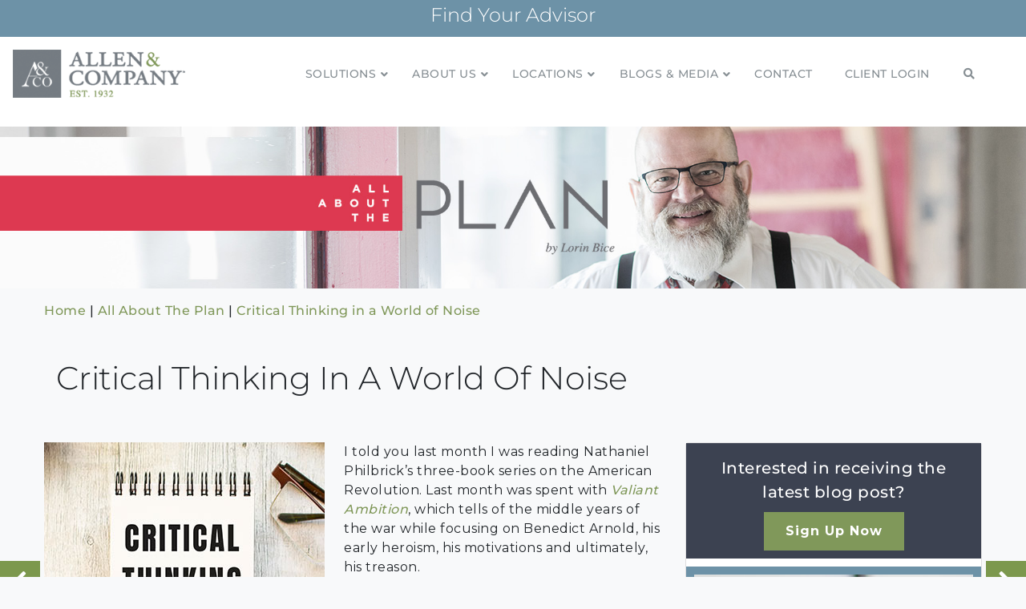

--- FILE ---
content_type: text/html; charset=utf-8
request_url: https://www.google.com/recaptcha/api2/anchor?ar=1&k=6LcOJbAUAAAAAN1YkNoYgbE8D7Or-mQ665HE68uD&co=aHR0cHM6Ly9hbGxlbmludmVzdG1lbnRzLmNvbTo0NDM.&hl=en&v=PoyoqOPhxBO7pBk68S4YbpHZ&size=invisible&anchor-ms=20000&execute-ms=30000&cb=e4b6pwnfxsgw
body_size: 48477
content:
<!DOCTYPE HTML><html dir="ltr" lang="en"><head><meta http-equiv="Content-Type" content="text/html; charset=UTF-8">
<meta http-equiv="X-UA-Compatible" content="IE=edge">
<title>reCAPTCHA</title>
<style type="text/css">
/* cyrillic-ext */
@font-face {
  font-family: 'Roboto';
  font-style: normal;
  font-weight: 400;
  font-stretch: 100%;
  src: url(//fonts.gstatic.com/s/roboto/v48/KFO7CnqEu92Fr1ME7kSn66aGLdTylUAMa3GUBHMdazTgWw.woff2) format('woff2');
  unicode-range: U+0460-052F, U+1C80-1C8A, U+20B4, U+2DE0-2DFF, U+A640-A69F, U+FE2E-FE2F;
}
/* cyrillic */
@font-face {
  font-family: 'Roboto';
  font-style: normal;
  font-weight: 400;
  font-stretch: 100%;
  src: url(//fonts.gstatic.com/s/roboto/v48/KFO7CnqEu92Fr1ME7kSn66aGLdTylUAMa3iUBHMdazTgWw.woff2) format('woff2');
  unicode-range: U+0301, U+0400-045F, U+0490-0491, U+04B0-04B1, U+2116;
}
/* greek-ext */
@font-face {
  font-family: 'Roboto';
  font-style: normal;
  font-weight: 400;
  font-stretch: 100%;
  src: url(//fonts.gstatic.com/s/roboto/v48/KFO7CnqEu92Fr1ME7kSn66aGLdTylUAMa3CUBHMdazTgWw.woff2) format('woff2');
  unicode-range: U+1F00-1FFF;
}
/* greek */
@font-face {
  font-family: 'Roboto';
  font-style: normal;
  font-weight: 400;
  font-stretch: 100%;
  src: url(//fonts.gstatic.com/s/roboto/v48/KFO7CnqEu92Fr1ME7kSn66aGLdTylUAMa3-UBHMdazTgWw.woff2) format('woff2');
  unicode-range: U+0370-0377, U+037A-037F, U+0384-038A, U+038C, U+038E-03A1, U+03A3-03FF;
}
/* math */
@font-face {
  font-family: 'Roboto';
  font-style: normal;
  font-weight: 400;
  font-stretch: 100%;
  src: url(//fonts.gstatic.com/s/roboto/v48/KFO7CnqEu92Fr1ME7kSn66aGLdTylUAMawCUBHMdazTgWw.woff2) format('woff2');
  unicode-range: U+0302-0303, U+0305, U+0307-0308, U+0310, U+0312, U+0315, U+031A, U+0326-0327, U+032C, U+032F-0330, U+0332-0333, U+0338, U+033A, U+0346, U+034D, U+0391-03A1, U+03A3-03A9, U+03B1-03C9, U+03D1, U+03D5-03D6, U+03F0-03F1, U+03F4-03F5, U+2016-2017, U+2034-2038, U+203C, U+2040, U+2043, U+2047, U+2050, U+2057, U+205F, U+2070-2071, U+2074-208E, U+2090-209C, U+20D0-20DC, U+20E1, U+20E5-20EF, U+2100-2112, U+2114-2115, U+2117-2121, U+2123-214F, U+2190, U+2192, U+2194-21AE, U+21B0-21E5, U+21F1-21F2, U+21F4-2211, U+2213-2214, U+2216-22FF, U+2308-230B, U+2310, U+2319, U+231C-2321, U+2336-237A, U+237C, U+2395, U+239B-23B7, U+23D0, U+23DC-23E1, U+2474-2475, U+25AF, U+25B3, U+25B7, U+25BD, U+25C1, U+25CA, U+25CC, U+25FB, U+266D-266F, U+27C0-27FF, U+2900-2AFF, U+2B0E-2B11, U+2B30-2B4C, U+2BFE, U+3030, U+FF5B, U+FF5D, U+1D400-1D7FF, U+1EE00-1EEFF;
}
/* symbols */
@font-face {
  font-family: 'Roboto';
  font-style: normal;
  font-weight: 400;
  font-stretch: 100%;
  src: url(//fonts.gstatic.com/s/roboto/v48/KFO7CnqEu92Fr1ME7kSn66aGLdTylUAMaxKUBHMdazTgWw.woff2) format('woff2');
  unicode-range: U+0001-000C, U+000E-001F, U+007F-009F, U+20DD-20E0, U+20E2-20E4, U+2150-218F, U+2190, U+2192, U+2194-2199, U+21AF, U+21E6-21F0, U+21F3, U+2218-2219, U+2299, U+22C4-22C6, U+2300-243F, U+2440-244A, U+2460-24FF, U+25A0-27BF, U+2800-28FF, U+2921-2922, U+2981, U+29BF, U+29EB, U+2B00-2BFF, U+4DC0-4DFF, U+FFF9-FFFB, U+10140-1018E, U+10190-1019C, U+101A0, U+101D0-101FD, U+102E0-102FB, U+10E60-10E7E, U+1D2C0-1D2D3, U+1D2E0-1D37F, U+1F000-1F0FF, U+1F100-1F1AD, U+1F1E6-1F1FF, U+1F30D-1F30F, U+1F315, U+1F31C, U+1F31E, U+1F320-1F32C, U+1F336, U+1F378, U+1F37D, U+1F382, U+1F393-1F39F, U+1F3A7-1F3A8, U+1F3AC-1F3AF, U+1F3C2, U+1F3C4-1F3C6, U+1F3CA-1F3CE, U+1F3D4-1F3E0, U+1F3ED, U+1F3F1-1F3F3, U+1F3F5-1F3F7, U+1F408, U+1F415, U+1F41F, U+1F426, U+1F43F, U+1F441-1F442, U+1F444, U+1F446-1F449, U+1F44C-1F44E, U+1F453, U+1F46A, U+1F47D, U+1F4A3, U+1F4B0, U+1F4B3, U+1F4B9, U+1F4BB, U+1F4BF, U+1F4C8-1F4CB, U+1F4D6, U+1F4DA, U+1F4DF, U+1F4E3-1F4E6, U+1F4EA-1F4ED, U+1F4F7, U+1F4F9-1F4FB, U+1F4FD-1F4FE, U+1F503, U+1F507-1F50B, U+1F50D, U+1F512-1F513, U+1F53E-1F54A, U+1F54F-1F5FA, U+1F610, U+1F650-1F67F, U+1F687, U+1F68D, U+1F691, U+1F694, U+1F698, U+1F6AD, U+1F6B2, U+1F6B9-1F6BA, U+1F6BC, U+1F6C6-1F6CF, U+1F6D3-1F6D7, U+1F6E0-1F6EA, U+1F6F0-1F6F3, U+1F6F7-1F6FC, U+1F700-1F7FF, U+1F800-1F80B, U+1F810-1F847, U+1F850-1F859, U+1F860-1F887, U+1F890-1F8AD, U+1F8B0-1F8BB, U+1F8C0-1F8C1, U+1F900-1F90B, U+1F93B, U+1F946, U+1F984, U+1F996, U+1F9E9, U+1FA00-1FA6F, U+1FA70-1FA7C, U+1FA80-1FA89, U+1FA8F-1FAC6, U+1FACE-1FADC, U+1FADF-1FAE9, U+1FAF0-1FAF8, U+1FB00-1FBFF;
}
/* vietnamese */
@font-face {
  font-family: 'Roboto';
  font-style: normal;
  font-weight: 400;
  font-stretch: 100%;
  src: url(//fonts.gstatic.com/s/roboto/v48/KFO7CnqEu92Fr1ME7kSn66aGLdTylUAMa3OUBHMdazTgWw.woff2) format('woff2');
  unicode-range: U+0102-0103, U+0110-0111, U+0128-0129, U+0168-0169, U+01A0-01A1, U+01AF-01B0, U+0300-0301, U+0303-0304, U+0308-0309, U+0323, U+0329, U+1EA0-1EF9, U+20AB;
}
/* latin-ext */
@font-face {
  font-family: 'Roboto';
  font-style: normal;
  font-weight: 400;
  font-stretch: 100%;
  src: url(//fonts.gstatic.com/s/roboto/v48/KFO7CnqEu92Fr1ME7kSn66aGLdTylUAMa3KUBHMdazTgWw.woff2) format('woff2');
  unicode-range: U+0100-02BA, U+02BD-02C5, U+02C7-02CC, U+02CE-02D7, U+02DD-02FF, U+0304, U+0308, U+0329, U+1D00-1DBF, U+1E00-1E9F, U+1EF2-1EFF, U+2020, U+20A0-20AB, U+20AD-20C0, U+2113, U+2C60-2C7F, U+A720-A7FF;
}
/* latin */
@font-face {
  font-family: 'Roboto';
  font-style: normal;
  font-weight: 400;
  font-stretch: 100%;
  src: url(//fonts.gstatic.com/s/roboto/v48/KFO7CnqEu92Fr1ME7kSn66aGLdTylUAMa3yUBHMdazQ.woff2) format('woff2');
  unicode-range: U+0000-00FF, U+0131, U+0152-0153, U+02BB-02BC, U+02C6, U+02DA, U+02DC, U+0304, U+0308, U+0329, U+2000-206F, U+20AC, U+2122, U+2191, U+2193, U+2212, U+2215, U+FEFF, U+FFFD;
}
/* cyrillic-ext */
@font-face {
  font-family: 'Roboto';
  font-style: normal;
  font-weight: 500;
  font-stretch: 100%;
  src: url(//fonts.gstatic.com/s/roboto/v48/KFO7CnqEu92Fr1ME7kSn66aGLdTylUAMa3GUBHMdazTgWw.woff2) format('woff2');
  unicode-range: U+0460-052F, U+1C80-1C8A, U+20B4, U+2DE0-2DFF, U+A640-A69F, U+FE2E-FE2F;
}
/* cyrillic */
@font-face {
  font-family: 'Roboto';
  font-style: normal;
  font-weight: 500;
  font-stretch: 100%;
  src: url(//fonts.gstatic.com/s/roboto/v48/KFO7CnqEu92Fr1ME7kSn66aGLdTylUAMa3iUBHMdazTgWw.woff2) format('woff2');
  unicode-range: U+0301, U+0400-045F, U+0490-0491, U+04B0-04B1, U+2116;
}
/* greek-ext */
@font-face {
  font-family: 'Roboto';
  font-style: normal;
  font-weight: 500;
  font-stretch: 100%;
  src: url(//fonts.gstatic.com/s/roboto/v48/KFO7CnqEu92Fr1ME7kSn66aGLdTylUAMa3CUBHMdazTgWw.woff2) format('woff2');
  unicode-range: U+1F00-1FFF;
}
/* greek */
@font-face {
  font-family: 'Roboto';
  font-style: normal;
  font-weight: 500;
  font-stretch: 100%;
  src: url(//fonts.gstatic.com/s/roboto/v48/KFO7CnqEu92Fr1ME7kSn66aGLdTylUAMa3-UBHMdazTgWw.woff2) format('woff2');
  unicode-range: U+0370-0377, U+037A-037F, U+0384-038A, U+038C, U+038E-03A1, U+03A3-03FF;
}
/* math */
@font-face {
  font-family: 'Roboto';
  font-style: normal;
  font-weight: 500;
  font-stretch: 100%;
  src: url(//fonts.gstatic.com/s/roboto/v48/KFO7CnqEu92Fr1ME7kSn66aGLdTylUAMawCUBHMdazTgWw.woff2) format('woff2');
  unicode-range: U+0302-0303, U+0305, U+0307-0308, U+0310, U+0312, U+0315, U+031A, U+0326-0327, U+032C, U+032F-0330, U+0332-0333, U+0338, U+033A, U+0346, U+034D, U+0391-03A1, U+03A3-03A9, U+03B1-03C9, U+03D1, U+03D5-03D6, U+03F0-03F1, U+03F4-03F5, U+2016-2017, U+2034-2038, U+203C, U+2040, U+2043, U+2047, U+2050, U+2057, U+205F, U+2070-2071, U+2074-208E, U+2090-209C, U+20D0-20DC, U+20E1, U+20E5-20EF, U+2100-2112, U+2114-2115, U+2117-2121, U+2123-214F, U+2190, U+2192, U+2194-21AE, U+21B0-21E5, U+21F1-21F2, U+21F4-2211, U+2213-2214, U+2216-22FF, U+2308-230B, U+2310, U+2319, U+231C-2321, U+2336-237A, U+237C, U+2395, U+239B-23B7, U+23D0, U+23DC-23E1, U+2474-2475, U+25AF, U+25B3, U+25B7, U+25BD, U+25C1, U+25CA, U+25CC, U+25FB, U+266D-266F, U+27C0-27FF, U+2900-2AFF, U+2B0E-2B11, U+2B30-2B4C, U+2BFE, U+3030, U+FF5B, U+FF5D, U+1D400-1D7FF, U+1EE00-1EEFF;
}
/* symbols */
@font-face {
  font-family: 'Roboto';
  font-style: normal;
  font-weight: 500;
  font-stretch: 100%;
  src: url(//fonts.gstatic.com/s/roboto/v48/KFO7CnqEu92Fr1ME7kSn66aGLdTylUAMaxKUBHMdazTgWw.woff2) format('woff2');
  unicode-range: U+0001-000C, U+000E-001F, U+007F-009F, U+20DD-20E0, U+20E2-20E4, U+2150-218F, U+2190, U+2192, U+2194-2199, U+21AF, U+21E6-21F0, U+21F3, U+2218-2219, U+2299, U+22C4-22C6, U+2300-243F, U+2440-244A, U+2460-24FF, U+25A0-27BF, U+2800-28FF, U+2921-2922, U+2981, U+29BF, U+29EB, U+2B00-2BFF, U+4DC0-4DFF, U+FFF9-FFFB, U+10140-1018E, U+10190-1019C, U+101A0, U+101D0-101FD, U+102E0-102FB, U+10E60-10E7E, U+1D2C0-1D2D3, U+1D2E0-1D37F, U+1F000-1F0FF, U+1F100-1F1AD, U+1F1E6-1F1FF, U+1F30D-1F30F, U+1F315, U+1F31C, U+1F31E, U+1F320-1F32C, U+1F336, U+1F378, U+1F37D, U+1F382, U+1F393-1F39F, U+1F3A7-1F3A8, U+1F3AC-1F3AF, U+1F3C2, U+1F3C4-1F3C6, U+1F3CA-1F3CE, U+1F3D4-1F3E0, U+1F3ED, U+1F3F1-1F3F3, U+1F3F5-1F3F7, U+1F408, U+1F415, U+1F41F, U+1F426, U+1F43F, U+1F441-1F442, U+1F444, U+1F446-1F449, U+1F44C-1F44E, U+1F453, U+1F46A, U+1F47D, U+1F4A3, U+1F4B0, U+1F4B3, U+1F4B9, U+1F4BB, U+1F4BF, U+1F4C8-1F4CB, U+1F4D6, U+1F4DA, U+1F4DF, U+1F4E3-1F4E6, U+1F4EA-1F4ED, U+1F4F7, U+1F4F9-1F4FB, U+1F4FD-1F4FE, U+1F503, U+1F507-1F50B, U+1F50D, U+1F512-1F513, U+1F53E-1F54A, U+1F54F-1F5FA, U+1F610, U+1F650-1F67F, U+1F687, U+1F68D, U+1F691, U+1F694, U+1F698, U+1F6AD, U+1F6B2, U+1F6B9-1F6BA, U+1F6BC, U+1F6C6-1F6CF, U+1F6D3-1F6D7, U+1F6E0-1F6EA, U+1F6F0-1F6F3, U+1F6F7-1F6FC, U+1F700-1F7FF, U+1F800-1F80B, U+1F810-1F847, U+1F850-1F859, U+1F860-1F887, U+1F890-1F8AD, U+1F8B0-1F8BB, U+1F8C0-1F8C1, U+1F900-1F90B, U+1F93B, U+1F946, U+1F984, U+1F996, U+1F9E9, U+1FA00-1FA6F, U+1FA70-1FA7C, U+1FA80-1FA89, U+1FA8F-1FAC6, U+1FACE-1FADC, U+1FADF-1FAE9, U+1FAF0-1FAF8, U+1FB00-1FBFF;
}
/* vietnamese */
@font-face {
  font-family: 'Roboto';
  font-style: normal;
  font-weight: 500;
  font-stretch: 100%;
  src: url(//fonts.gstatic.com/s/roboto/v48/KFO7CnqEu92Fr1ME7kSn66aGLdTylUAMa3OUBHMdazTgWw.woff2) format('woff2');
  unicode-range: U+0102-0103, U+0110-0111, U+0128-0129, U+0168-0169, U+01A0-01A1, U+01AF-01B0, U+0300-0301, U+0303-0304, U+0308-0309, U+0323, U+0329, U+1EA0-1EF9, U+20AB;
}
/* latin-ext */
@font-face {
  font-family: 'Roboto';
  font-style: normal;
  font-weight: 500;
  font-stretch: 100%;
  src: url(//fonts.gstatic.com/s/roboto/v48/KFO7CnqEu92Fr1ME7kSn66aGLdTylUAMa3KUBHMdazTgWw.woff2) format('woff2');
  unicode-range: U+0100-02BA, U+02BD-02C5, U+02C7-02CC, U+02CE-02D7, U+02DD-02FF, U+0304, U+0308, U+0329, U+1D00-1DBF, U+1E00-1E9F, U+1EF2-1EFF, U+2020, U+20A0-20AB, U+20AD-20C0, U+2113, U+2C60-2C7F, U+A720-A7FF;
}
/* latin */
@font-face {
  font-family: 'Roboto';
  font-style: normal;
  font-weight: 500;
  font-stretch: 100%;
  src: url(//fonts.gstatic.com/s/roboto/v48/KFO7CnqEu92Fr1ME7kSn66aGLdTylUAMa3yUBHMdazQ.woff2) format('woff2');
  unicode-range: U+0000-00FF, U+0131, U+0152-0153, U+02BB-02BC, U+02C6, U+02DA, U+02DC, U+0304, U+0308, U+0329, U+2000-206F, U+20AC, U+2122, U+2191, U+2193, U+2212, U+2215, U+FEFF, U+FFFD;
}
/* cyrillic-ext */
@font-face {
  font-family: 'Roboto';
  font-style: normal;
  font-weight: 900;
  font-stretch: 100%;
  src: url(//fonts.gstatic.com/s/roboto/v48/KFO7CnqEu92Fr1ME7kSn66aGLdTylUAMa3GUBHMdazTgWw.woff2) format('woff2');
  unicode-range: U+0460-052F, U+1C80-1C8A, U+20B4, U+2DE0-2DFF, U+A640-A69F, U+FE2E-FE2F;
}
/* cyrillic */
@font-face {
  font-family: 'Roboto';
  font-style: normal;
  font-weight: 900;
  font-stretch: 100%;
  src: url(//fonts.gstatic.com/s/roboto/v48/KFO7CnqEu92Fr1ME7kSn66aGLdTylUAMa3iUBHMdazTgWw.woff2) format('woff2');
  unicode-range: U+0301, U+0400-045F, U+0490-0491, U+04B0-04B1, U+2116;
}
/* greek-ext */
@font-face {
  font-family: 'Roboto';
  font-style: normal;
  font-weight: 900;
  font-stretch: 100%;
  src: url(//fonts.gstatic.com/s/roboto/v48/KFO7CnqEu92Fr1ME7kSn66aGLdTylUAMa3CUBHMdazTgWw.woff2) format('woff2');
  unicode-range: U+1F00-1FFF;
}
/* greek */
@font-face {
  font-family: 'Roboto';
  font-style: normal;
  font-weight: 900;
  font-stretch: 100%;
  src: url(//fonts.gstatic.com/s/roboto/v48/KFO7CnqEu92Fr1ME7kSn66aGLdTylUAMa3-UBHMdazTgWw.woff2) format('woff2');
  unicode-range: U+0370-0377, U+037A-037F, U+0384-038A, U+038C, U+038E-03A1, U+03A3-03FF;
}
/* math */
@font-face {
  font-family: 'Roboto';
  font-style: normal;
  font-weight: 900;
  font-stretch: 100%;
  src: url(//fonts.gstatic.com/s/roboto/v48/KFO7CnqEu92Fr1ME7kSn66aGLdTylUAMawCUBHMdazTgWw.woff2) format('woff2');
  unicode-range: U+0302-0303, U+0305, U+0307-0308, U+0310, U+0312, U+0315, U+031A, U+0326-0327, U+032C, U+032F-0330, U+0332-0333, U+0338, U+033A, U+0346, U+034D, U+0391-03A1, U+03A3-03A9, U+03B1-03C9, U+03D1, U+03D5-03D6, U+03F0-03F1, U+03F4-03F5, U+2016-2017, U+2034-2038, U+203C, U+2040, U+2043, U+2047, U+2050, U+2057, U+205F, U+2070-2071, U+2074-208E, U+2090-209C, U+20D0-20DC, U+20E1, U+20E5-20EF, U+2100-2112, U+2114-2115, U+2117-2121, U+2123-214F, U+2190, U+2192, U+2194-21AE, U+21B0-21E5, U+21F1-21F2, U+21F4-2211, U+2213-2214, U+2216-22FF, U+2308-230B, U+2310, U+2319, U+231C-2321, U+2336-237A, U+237C, U+2395, U+239B-23B7, U+23D0, U+23DC-23E1, U+2474-2475, U+25AF, U+25B3, U+25B7, U+25BD, U+25C1, U+25CA, U+25CC, U+25FB, U+266D-266F, U+27C0-27FF, U+2900-2AFF, U+2B0E-2B11, U+2B30-2B4C, U+2BFE, U+3030, U+FF5B, U+FF5D, U+1D400-1D7FF, U+1EE00-1EEFF;
}
/* symbols */
@font-face {
  font-family: 'Roboto';
  font-style: normal;
  font-weight: 900;
  font-stretch: 100%;
  src: url(//fonts.gstatic.com/s/roboto/v48/KFO7CnqEu92Fr1ME7kSn66aGLdTylUAMaxKUBHMdazTgWw.woff2) format('woff2');
  unicode-range: U+0001-000C, U+000E-001F, U+007F-009F, U+20DD-20E0, U+20E2-20E4, U+2150-218F, U+2190, U+2192, U+2194-2199, U+21AF, U+21E6-21F0, U+21F3, U+2218-2219, U+2299, U+22C4-22C6, U+2300-243F, U+2440-244A, U+2460-24FF, U+25A0-27BF, U+2800-28FF, U+2921-2922, U+2981, U+29BF, U+29EB, U+2B00-2BFF, U+4DC0-4DFF, U+FFF9-FFFB, U+10140-1018E, U+10190-1019C, U+101A0, U+101D0-101FD, U+102E0-102FB, U+10E60-10E7E, U+1D2C0-1D2D3, U+1D2E0-1D37F, U+1F000-1F0FF, U+1F100-1F1AD, U+1F1E6-1F1FF, U+1F30D-1F30F, U+1F315, U+1F31C, U+1F31E, U+1F320-1F32C, U+1F336, U+1F378, U+1F37D, U+1F382, U+1F393-1F39F, U+1F3A7-1F3A8, U+1F3AC-1F3AF, U+1F3C2, U+1F3C4-1F3C6, U+1F3CA-1F3CE, U+1F3D4-1F3E0, U+1F3ED, U+1F3F1-1F3F3, U+1F3F5-1F3F7, U+1F408, U+1F415, U+1F41F, U+1F426, U+1F43F, U+1F441-1F442, U+1F444, U+1F446-1F449, U+1F44C-1F44E, U+1F453, U+1F46A, U+1F47D, U+1F4A3, U+1F4B0, U+1F4B3, U+1F4B9, U+1F4BB, U+1F4BF, U+1F4C8-1F4CB, U+1F4D6, U+1F4DA, U+1F4DF, U+1F4E3-1F4E6, U+1F4EA-1F4ED, U+1F4F7, U+1F4F9-1F4FB, U+1F4FD-1F4FE, U+1F503, U+1F507-1F50B, U+1F50D, U+1F512-1F513, U+1F53E-1F54A, U+1F54F-1F5FA, U+1F610, U+1F650-1F67F, U+1F687, U+1F68D, U+1F691, U+1F694, U+1F698, U+1F6AD, U+1F6B2, U+1F6B9-1F6BA, U+1F6BC, U+1F6C6-1F6CF, U+1F6D3-1F6D7, U+1F6E0-1F6EA, U+1F6F0-1F6F3, U+1F6F7-1F6FC, U+1F700-1F7FF, U+1F800-1F80B, U+1F810-1F847, U+1F850-1F859, U+1F860-1F887, U+1F890-1F8AD, U+1F8B0-1F8BB, U+1F8C0-1F8C1, U+1F900-1F90B, U+1F93B, U+1F946, U+1F984, U+1F996, U+1F9E9, U+1FA00-1FA6F, U+1FA70-1FA7C, U+1FA80-1FA89, U+1FA8F-1FAC6, U+1FACE-1FADC, U+1FADF-1FAE9, U+1FAF0-1FAF8, U+1FB00-1FBFF;
}
/* vietnamese */
@font-face {
  font-family: 'Roboto';
  font-style: normal;
  font-weight: 900;
  font-stretch: 100%;
  src: url(//fonts.gstatic.com/s/roboto/v48/KFO7CnqEu92Fr1ME7kSn66aGLdTylUAMa3OUBHMdazTgWw.woff2) format('woff2');
  unicode-range: U+0102-0103, U+0110-0111, U+0128-0129, U+0168-0169, U+01A0-01A1, U+01AF-01B0, U+0300-0301, U+0303-0304, U+0308-0309, U+0323, U+0329, U+1EA0-1EF9, U+20AB;
}
/* latin-ext */
@font-face {
  font-family: 'Roboto';
  font-style: normal;
  font-weight: 900;
  font-stretch: 100%;
  src: url(//fonts.gstatic.com/s/roboto/v48/KFO7CnqEu92Fr1ME7kSn66aGLdTylUAMa3KUBHMdazTgWw.woff2) format('woff2');
  unicode-range: U+0100-02BA, U+02BD-02C5, U+02C7-02CC, U+02CE-02D7, U+02DD-02FF, U+0304, U+0308, U+0329, U+1D00-1DBF, U+1E00-1E9F, U+1EF2-1EFF, U+2020, U+20A0-20AB, U+20AD-20C0, U+2113, U+2C60-2C7F, U+A720-A7FF;
}
/* latin */
@font-face {
  font-family: 'Roboto';
  font-style: normal;
  font-weight: 900;
  font-stretch: 100%;
  src: url(//fonts.gstatic.com/s/roboto/v48/KFO7CnqEu92Fr1ME7kSn66aGLdTylUAMa3yUBHMdazQ.woff2) format('woff2');
  unicode-range: U+0000-00FF, U+0131, U+0152-0153, U+02BB-02BC, U+02C6, U+02DA, U+02DC, U+0304, U+0308, U+0329, U+2000-206F, U+20AC, U+2122, U+2191, U+2193, U+2212, U+2215, U+FEFF, U+FFFD;
}

</style>
<link rel="stylesheet" type="text/css" href="https://www.gstatic.com/recaptcha/releases/PoyoqOPhxBO7pBk68S4YbpHZ/styles__ltr.css">
<script nonce="V1BAYzRVd5TNEIMe_x2skg" type="text/javascript">window['__recaptcha_api'] = 'https://www.google.com/recaptcha/api2/';</script>
<script type="text/javascript" src="https://www.gstatic.com/recaptcha/releases/PoyoqOPhxBO7pBk68S4YbpHZ/recaptcha__en.js" nonce="V1BAYzRVd5TNEIMe_x2skg">
      
    </script></head>
<body><div id="rc-anchor-alert" class="rc-anchor-alert"></div>
<input type="hidden" id="recaptcha-token" value="[base64]">
<script type="text/javascript" nonce="V1BAYzRVd5TNEIMe_x2skg">
      recaptcha.anchor.Main.init("[\x22ainput\x22,[\x22bgdata\x22,\x22\x22,\[base64]/[base64]/[base64]/[base64]/[base64]/UltsKytdPUU6KEU8MjA0OD9SW2wrK109RT4+NnwxOTI6KChFJjY0NTEyKT09NTUyOTYmJk0rMTxjLmxlbmd0aCYmKGMuY2hhckNvZGVBdChNKzEpJjY0NTEyKT09NTYzMjA/[base64]/[base64]/[base64]/[base64]/[base64]/[base64]/[base64]\x22,\[base64]\x22,\x22JsKzQcKDwpfCnioDcCTCrWDDtl8sw6wCw4nDqCtDWHtRDsKgw4pMw6h4wrIYw7DDrSDCrS7CvMKKwq/DihI/ZsKgwrvDjxkAVsO7w47DncKtw6vDol3CgVNUZcOfFcKnNMKLw4fDn8KzHxl4woXCnMO/dm0XKcKRLRHCvWg2wq5CUXF4aMOhS3nDk03Ct8O4FsOVbiLClFILacKscsKrw5LCrlZMf8OSwpLCk8K0w6fDngJJw6JwO8OGw44XC2fDox1qGXJLw70MwpQVXMOEKjd/[base64]/[base64]/w43CocOBCcOkw49Qw6ULKcKzw6pxJMKnwrHDt0TCncKnw5HCggESFMKPwohBBSjDkMKgDFzDisObDkV/TiTDlV3CiEp0w7QIZ8KZX8O6w5PCicKiDWHDpMOJwobDhsKiw5dNw69FYsKwwq7ChMKTw73DolTCt8KMJRx7R3PDgsOtwoUiGTQrwo3DpEt9bcKww6MaQMK0TGzClS/[base64]/DmFvDrsKBaMK4SQw/OMO1wqhXwrTDshTDk8OHUMOTQyfDusK/csK9wogQQwYuOnJebsO1U1fCnMOrNsOSw47DusOWJ8Osw6I7wobCpcK/[base64]/Cl1TDo8Kaw4vCqMKnG8KGH2BucWvDpsOXAhvDu1UWw5jCtmxHwosVFXo7VXRJw6PCgcKSHVYDwpvCiiBMw5xfw4PClsKZIj/CjcOqwpDCiErDlz4GwpTCksOBUMKwwqrCk8OUw4hhwqFPNcOlVMKaG8OhwoLCn8KLw5HDrVHCgxrCr8OtCsKcw5vCpsKjesK/wqBhbifCm1HDqnVIwqvClk9kwojDiMKZK8O0W8OjKmPDr2XClcOFNsOSwpZVw5jCjsOIwoDDo0prHMOUDAHCpHjCmQPCoUjCvWEswowkHcKVw7zDl8KxwoJuS1XCnVdjaAXDk8OsIMK5PA8dw50scMK+K8KUwr/CuMOMJQPDpsKgwo/[base64]/[base64]/Cq0XDkTXDpBjCqQc6w4/DuEBjQhI3aMKdZDQeRybCvsKQbyQUSsOROMK4wq04w5sSc8KNRywtwq3Co8OyNxTDr8OJJMK4w7YOwrYqTX5SwrLClT3DhDdSw7dlw5A1C8OxwrlINTLCuMK7P1ppw4PCq8KOw6nDk8KzwrPDvH3CgwnCnH/CujfDkMKQB3fCimxvI8O1w4Ypw67CsXTCiMOvEkHCpkrDncORB8O7IsKOwqvCrXYYw6YAwqkWI8KQwrR4w63Dj3fDusKdKUDCjgQmecOYMkDDogVjOn13GMK7wo/CucK9w4R1LV/CmsK3TDh5w7weDkHCn3HClsK0R8K7R8Kxf8KNw7fCmSTCplPCmcKsw6NDw4hWEcKRwo3CjAnDo3LDmV7DtX/DryvCmVzDgSAvbAPDpz4dYBVTbMKwZTPChMOMwrnDv8K+wrNEw4Ntw7fDrFbCjnJRQsKxFC03XA/CgMORIT3DhMKKwpHDsi4EA2HCm8KnwphDccKAwpgqwrosF8OuQj4eGsO/w5hARyVCwrAPbcOswokxwo1iKMOpaBLDkcOAw6UFw5XCg8OKEsOswodGVsORUljDtyHCgnXCmn9rwohYeQFzZTrDmCN1L8OTwoUcw6nCv8Obw6/[base64]/[base64]/[base64]/DvFo9w4XDuMKfTCrCjgUsU8O2GMOow5zDlw0iw4FJwp7DlxNlEsOQwoXChsOFwpbDrsKgwrd0PcKzwo4mwqrDikZrV1l6OsKnwr/DkcOgwoDCssOMGXElOXVnFMKBwrt7w6pywojCp8OUwpzCiWR0w7hVwpPCl8Omwo/[base64]/CmsKYw6xcwrTDmHILdknCsSnDr8Oww7PCh8KjS8KWw5AxR8OKw7TCucKvXCvDuQ7CkTcEwoTDljrCncK5QBlnPwXCrcKDRsKwXi7CmSLChMOkwoEHwovDtwPDnkpow6vCpEHCnC/ChMOvDcKSwoLDvmEVYknDqGxbLcOqZcOse1UwH03DoEwBQH3CkmggwqstwpTCi8KkNMOowobDlMKAwrbCnnQtHsOzYzTCsgwQwoXCnsK0SSAdTMKiw6Umw6ZsVx/Cm8KpecKbZXjCunrDhsKTw7RJF1N6Y21IwoRFwr5Vw4LDs8Kjw6bDiQLDqlB7csKsw74+EAbCtMOFwrJsD3ZDwoAML8KGKzXCpDdsw5/Drj7DrkITQUceNjzDjgkNwp7DtsOxfAhyCcODwqJeHsOlwrfDtX1mH1UBDcOoZMKLw4rDmMO3wrdRw73DnjjCvsK2wqwtw4trw4EjXirDnwwuw6/CnETDqcKlX8KywqspwrXClsOEOcOMYcKuwphtQk/CoDJyIcK4fsKAH8OjwpgxMinCv8OHVMKvw7fDmcOGwosHNRB7w6vCv8KtB8OlwqcBZlLDvi3Cj8O1YcO0Qk8Xw7rCo8KKw6o+ScOxwpxbK8OBwpdJOsKMw5xHE8KxPi8awp9vw6nCssKOworCtcKkd8Omw5rCm2t/wqbCkUrCiMOJc8KPKMKewqEDDcOjAsKsw41zRMOuw6LCqsKXVV8Iw45SN8Oxwp1Bw5ZawrLDqB3CkWvDvcKQwqLCpMKSwpTCmH7Cj8KWw6/CucOYaMO6X3c7OVBDbUTCjngpw7nDpVrCjMOTZi0ob8KRclLDuD/[base64]/w41DHCELDcOSZj48wo7CvsOYZMKUP8KWMsOow7XDviZ8O8O4WcOewpNKw7zDjgjDtwTDkMKww6XCpzBtM8KFTHRafV/CrMODwo8gw6/[base64]/[base64]/CjhEqRkPCvcKZwpkyw50AQyPClj/DqMOSBiTCvcKXwrfCgsOgw7LCqzpWXmU/w4tCwq7DuMKIwowXPMOTwojDpAVQwpHCjQHDuCHCjMKIw5Ysw6s4TmxSwrRrR8K0wqICOSbCoTLCpC5awpZFw5htCRfDvx7DmsOOwrtMJsOLw6zDoMOmdhUEw6h6Kjsew44YFMOIw7t0wqp9wrUlesKjN8KywpRwViJrB2/[base64]/DlxXCksKzcgUGw691Bz/Cu2UDwppIIsOawqZfCcO3dzjCjjVkwo15w6HCmnkuwrAKG8OBEHXCvhbCo2NUJG5/[base64]/w7Vjwp3CkTcLw4jCssKmD3jDjsKnw5vDosKAwpvCvsKywrhmwrJ3w4LDi3BywoDDg189w73DiMKgwqpAw4DCjwY6wrPClWXCucKBwo4RwpYBWMO1XwhgwpvCmxjCrm7Cr1jDsU/CvMKsLl1TwrMvw6vCvDbCkcOdw74KwrRLLsOywrfDk8KEwofCrDgmwqvDpcOmHi4LwpvCoDh5QnFaw5/Cv0IpEEDDkwzCmWvCjcOOwoLDp0/DpVnDvsKbCFd9w7/DmcONworDgMO7CMKbw6sdSTvDhR0xwp/[base64]/CtcOIwoQdwotlE8OWwoUhwodPY8Ozw6URQMK4w65rS8KuwqNGw6ZKwpLDjx3DrDnDpjTCrMOhNMKpw5hWwrHCrcOXCMOfDyE5DMKrcRJxN8OGMsKKDMOUCsOYw5nDgzTDmcOMw7jCqjTDugt3cyDCqjVJw4Ryw6dkwprClwnCtgjCusK/TMOZw7FRw73DqcOkw6XCvHxuS8OpYsKrw5vCkMOEDENGJGPCj1QSwrHDnnoWw5zCtFbCsnkAw5h1JWTClcOuwqQ9wqDDjGtNQcKDCMKjQ8KLYT4GTMO0SMKZw6hrVlvDliLCiMOYYFlfZApQwqxAAsK8wqVyw4bClGRCw4rDun3DpsKCw6nDvCvDqj/DtV1HwqLDpRQsZMKJflTCqmLDocObwoY7EWhdw4UKB8KRc8KQHEkKKQLCgXnCnsKPWMOjNsOMUXLCisKtZMOcdh/ClgvCgsKnBMOSwqDDtj4LURM+wpLDjsO6w7HDq8OJw7vCmMK4eABvw6TDvWbDnsOhwqwMWHzCucO5VAhNwo3Dl8Omw6glw7nCrh0Nw7FRwrUuS1fDkhsOw73CgsOSP8Klw5ZyJQxxNADDsMKGG1jCrcO0LlFhwr/Co1Jjw6fDvcKZe8O7w5rCocO0bW1sO8K0wqQlG8KWc1UeZMKfwrzCo8KZwrbCosKnN8OBw4AoAsOjwpbCnhLCr8OWTnDClVsSwrt4w6PCssOhwoB/Q3nDkMOGCRdAM3J4woTDg0Jpw5fCj8KkTsKFPyt0w4I6JsK5w5HCtsORwqvCgcOJels/KApDOVsiwqfDvEFOI8OawpZcw5p5FMKtAMOjDMKJw6bDksK3KcO2wrzCusKuw6JMwpM8w7Avc8KCSAZHwpPDpsOzwqrCucOmwovDrHLCumrDkcOLwrwZw4rCkcKaa8KdwoZ8SMO1w5HClCYSKsKKwp8qw7IhwpnDjMKhwro/HsKvVsKgwqzDljjCnFDDlWN1Wis7RnXCm8KXB8OvBWJIM0/[base64]/DrMK5eAvDs8OHJR/[base64]/CqhXDo8K1w7g/acK8wrl5QsOlX8K7w6tUw7PCiMKQSg/[base64]/CngJOKHTDk8KDWVvDtsKwwq43w7rCoxXCiijCilHCllzCkMOSVcKeTMOODcOTVcOqBCg0w4MPw5F/[base64]/woYyJnthcXPCoyvDr08WwqjCiHt8VMOewr/CmcKow40yw5A2wovCssKdw6HDisOlCcK/[base64]/Ciy/Cv8KBw7LCgcO6ZcO1fD/ChjlYwq7DpxDDvcKHw7IHwpTCpsK1ElvCrDYew5PCsjlqYU7DtMO8w5lfw4jDggodKsOCwrg1wq7CicKNwrjCqGcSwpTCj8KQwp4ow6dyGcK5w5TCrcKCYcOxGMOpw73CpcO8w60Ew4PCqcOZwoxrZ8KXOsKiBcOlwqnCowTDg8KMDwzCiEHDqwwQwozCt8KTDMO/wqsLwoU1NHUTwoorMsK5w5UPGWo2wpMMwp3DkALCu8KNDH4+w6fCq3BCP8Ovw6XDmsO/wqDDvlzDrcKaBhwdwrbDj0RgJMOQwrpTw5bCtsKtwrI/w5BVwpHDsmhFX2zCtMO3LQ1sw43Cg8KtPTh9wrTCvkbChAVEHEnCsCsvOA7Cu1PCgTVMMlLCjMOuw5DDjxbCgUEGWMOww7smVsOSwpECwoDClcOCGFIAwoLCqRzCsTrDhjfCiR0zEsKOFMO6w6gBw4LDpE1twqbCg8OTw5PDqw/[base64]/[base64]/CsMKREz0Rw6Qqw7JtaMKOw67CsXzDpMOGXsOkwpfCgCFYFgbDtcKxwrzCh0XDtWVlw5FDCjLCm8OdwphhHMO0AMOkGXN0wpDChVpMwr9tI2/[base64]/w6UhwqbDosO5CA/DvibDhcOtw7nCjXhfCsOGw7rDvSYIEHnDmXdOwrA8F8OTw7RNWzzDrsKgSgo/w4N8ccOMw5bDi8K1OMK+U8Oxw7LDv8KneQZmwrA6TsOJdsOSwojCi3LCrcOYw5PDqwEoVsKfIF7CvCgsw5FSZH9/wr3CikRjw47DosOew4I6A8KMwqnDmMOlPcOTwp3CisOpwpDCpmnCvEJNG3rDtMKhVl1uwpPDi8Kvwp1/w7XDisOMwqLCqlhuVzgbwrVqw4XCpjsLwpU2w6MEwqvDlsOOVMObL8OJwrHCpMKDwrbCons/w7nCj8OMeg0CMsObeBXDpivCoX3CgcOIfsK9w4HDn8OSD1fCusKLw5wPBsKlw6bDvFvCjMKqGWrDu3TCjSfDllbDisOcw5wLw6nDphLCvEUHwp5Zw5lKCcOddsOew5xZwopXwrvCun3Dsj4Vw4TDswXCrA/DoTU6w4PDlMOnw41JTjXDvBHDv8Ofw58iw7bDsMKSworCuRjCr8OWwr7DncOuw7MmNS7Cs2vDmBMuKG7Dmhkqw780w6bCvlzCshnCqsK0w5DDvDkMwrbDosKAwpUSHcKtw65lGXXDs0wLesKVw6krw7/[base64]/[base64]/fyvClGzCnMOpdWfCjSkROn/DoxHCvMOgwpPDgsOrFW7CqAYZw5DDuj5FwpXCjsK9wrBNwr3Do2t8HQvDosOSw7VqDsOtwofDrG/Dj8O3chfCrUtAw6fCisKXwrw6wrISbMK6VFAMYMKywoJSfcObaMKgwobCucO0wqzDjwl1ZcKJVcOldiHCjV4fwoklwoAmQMORwr7Dnw/Cgn0pU8KXb8O+wpIdTDUUXXYEF8K0woTCl3fDkMO/w47CoAw5ejY5bUtlw7sGwp/DsFkuw5fDoVLCthbDvMOpL8OSLMKgwpgXfQ7Dj8KAOXbDocKDwpvDmhTCskcewqDDvxo2wrnCvwPDhMOQwpFew5TDj8KDw44fwpdTwodZw4QfEcKYMsKcJBbDt8KUCXg3IsKlw6JzwrDDqSHCkkNTw7HCucKqwpp/H8O6Cz/Dl8ObD8OwYxjCggPDsMK4ewBPWTPDvcOCeGnCusO5wr7DkCrClx7DkMKxwp1CE2YrJsOHe1Jjw5UMwqJ1EMKww7JdcHjCh8KDw4nDt8KQJMODwptBAxTCi1rDgMK6TsOuwqHCgMKOwp7DpcOmwo/[base64]/[base64]/Cs3HDj1TCjg/DojnDmE4Ywo7DmDTDscKkZgcBdcOIwpRawqIBw7jDjgZnw5FKB8KacRjCnMKRM8OPZmLCjAnDuVs4JG1RBcOBNcO0w6Adw4FVNMOkwpbDqEABO3PDt8KRwqdgCMOiM3/DssOZwrjClMOSwrJGwot6RX1kA1jClSLCu2HDl3/Cj8Khf8OYcsO4EWrDoMOMSxbDsnhwcUbDv8KSbMOtwpoOK1kKYMO0R8KXwoI1UsKsw5/Dm0UsQQrDqQcPw7ZIwq7ClE3DpyNMw6xZwoXCkQPCsMKgUsK0wrvCiS1Fw6vDk1dIQ8KIXmA6w5l4w5sKw55ww7VHV8OyKsOzW8ORJ8OCL8OHwq/DmBzCvhLCrsKtwoLCt8KCXznDkgwbw4rChMOQwrzCocK9PgNowrhowrzDgR4DDcKcw4DDjBNIwopCw6MND8OgwqHDtXo0VU8FHcK3OMOBwq4mQcOjUF7ClcKMK8OREsOswrAMTMOtUMKAw6xxZyTCoA/DvxVGw6FCVQnDhMKfasODwrQJVcODTMKGBwXChMOxa8OUw47DgcKhZRwVwogKwovDizIXwrTDoS8OwqLDnsKiXloqMBU+Y8ONEXvCqhZIXDBIRBjDiyrDrsOwMm4hwp9tGcOVE8KrXsOqw5B8wr/DvFkBPhjCvB9wewBiw414bDPCk8ODPkHCvkUNwqs1LQglwpfDv8OQw6LCj8Odw5lowozDjQ1TwqjCjMOzw6XCrsKCXy1nQMKxTCDCncKVWsOpNzLCky4pw6fCvMORw5rDkcORw5IFTMOlIzHDrMOew6AowrbDqBLDssKfcsONO8Kea8KNRk1fw5hLCcOtMm/[base64]/EMK0NiEvcHTDr8Kxw5dlw5nDtGnCkWvCvF7CpEdSw6bCs8O+w40IfMOJw4PCisOHw6x2QsOtwoPCscOhE8OpX8K9wqB0IHgbwpzDoXfCicO3RcO+wp0UwrALQ8OhVsOaw7Umw6QIFFLDhCwtw5LCqglWw54CFnzCtsKtwp7Dp1XDsxgxeMO/[base64]/CpMK7w5BHw7gmbjt2XsK3w70xw6Z0w4ILSsKuwoggwqhFKcOsPsOpw6dCwqXCqXXDk8Ksw53DtcKzCRUkKMO8aTbDr8OqwqF1wqHDkMOuFsKiwp/CtcOMwr8gRMKLwpYlRD3DpDAGecOjwpfDo8O3w41tXWXCvCrDpMOceXrCnzFSYsKoJnvDr8OrVcKYMcOowqoEHcOtw4TCqsOywprDtSRrLgrCqys0w6pLw7AERcK2wp/ChcKpw7gQw63CuwEtwpXChsOhwpbCsG8HwqhCwoRePcOhwpHDoyPCrF7CvcOtdMK4w6HDr8KPJsO+wqfCgcOVwpMWw6BOEGLDh8KADABdwpTDlcOnwrfDq8KKwqV7wrfDk8O6wpcHw7nCnMK2wqXCo8OBWzsmVwnDq8KyQMKSVwjDigAvKnfDsBlkw7PDqy/Cg8Oiwo0mwo43U2pGY8KPw74uMVt7wozCiGE4w7bDpcO8cSdZw7smwoLDtMOSRcO6w5XCijwBw6vDncKkF2PDncKew5DClQwGHXZ8w6NZLcKwCSfCnibCs8O9asKKXsOqw7nDj1LCqMO8RcOVwovDtcKSfcO1wrt1wqnDqlB7L8KfwqdpZxvCombDjcKxwqXDocO/[base64]/[base64]/w70Hw6F7YTnCmmFOwrLCt8KVScKMGzfCm8KDwqQyw6nDvitAwoF3PRfCmnTCniU/woozwrxiw6QGa2DCvcKiw6wyYjlOd3wwTl1LaMOmWyhIw50Ww5fCg8OvwoZAM21Qw4keOiptwrjCvMOgOWHCp2xXPsKUSHZTX8OLw5PDh8O7w7guBMKfb089FsKmIcOqwq4HfcKoYjrCpcKFwprDjMOrOMOwFwPDhMKow7LCjDrDuMKgw65/[base64]/CoVvCg0Y5ecOaBXQEWHXDisOxw5AawosTU8OuwozCvmvCmcOCw4Ykw7rCgifCoj8FQCrCmV9JWsKCJcKYKMKVa8OIPcKATF7Do8O7YsOYw6HCj8KnDMK2wqR3ICnDoEHCiyzDiMOmw75sLVLCkBTDn2tgwo5Lwql1w4J3VUZxwp0yM8Oww7dTwq1zBG/CnsOBw7HCmMOuwqMHVibDszoNNsOObsO2w5M8wpTCr8OqNcOdwpXCsXbDohHCpUnCvhbDscKNEXLDjBVpJkvClsOww7/DusK7wqXCvcO5wq/[base64]/DpcOnwrwuBDIRwqJ+w4YYw53CucOPw63DpMKWdsOXDGYcw4MOwroIwpUdw6rCn8ORWDrCjcKgRU/CjjDDniTDnsOQwr3CocOkC8KgTsKcw6cvKMOWC8KCw4wxXHPDrkLDvcOAw4vDiHpHJsK1w6gXTGc/ahELw6/Cn3jCuEIFEEfCuHfDnMKdw4PDvcKVw5rCoTw2wp7DrAXCssOtw57DuCZiw7Vud8ONwpLCh0EswpzDpMKcw4NKwpfDplXDh3nDuHPCsMOPwoTDqArDmsKMY8O+TT/DssOGaMK5CkMScsO8UcOMw5rDmsKRWMKawqHDrcK8Q8OCw40gw4zDncK4wqliG07ClcOkw5dwV8OMOVzDpsO3KijClAsNVcOKAULDmUEWQ8OQU8OiYcKDG2ggdUsbw6rCjH9fwpMpCMK6w6nCm8OIwqhZw4hvw5rCscOlBMKew4owMF/CvMO1B8KFwowow7ZHw4DDpMK1w5oTwr7Dj8OGw7hOw4nDpsKowp/CisK8wqpwLELDksOLBMOhworDv1pow7DDtFd5w7Yww6wCIMKew7QEw5Rew6vClxxpwobChcODRETCjjEiDj5Ow5Z7NsOmcwcdw55ow67CtcOBC8KxHcOmIxXCgMOpe27DusKSZFZlKcOYwo/[base64]/[base64]/CpDzDkCVTMGPCpsOSY2PDh1kOw4fDhxLChMOaTMKfbAR1w5LChk/DuGF2wrzDpcO3K8OITsOjwqDDo8ObVGRvEUTCg8OHFy/DtcK1G8KmV8Kaaw3Ch0JnwqbDjiXCk3bDlxY7wr3Dp8K0wpLDnEBsTMO+wq4vaSBFwp1Lw4ANBsOOw5Mfwo8uAGt4wpxlZ8Kaw4TDtsOZw65oDsO5w6/CiMO0wrYnVRnCgcK8D8K5MjLDmz0aw7TDhgXCtht8wqTCiMKWAMKQBCHCjMKAwoscDsO6w6/[base64]/Cm8KmYWfDqMKJw7hkCkl/EMOQF8ODEgtHHV7DhG7CpnkywprDlsOSw7BGa13CnVJeScKyw4DCm2/CqSPCmcOaQ8KOwrg3JsKFAShLwr9pLcOvCT85w67Du1loI2FZw6jDq0cbwpkTw481Vno0esKPw7pTw4NDdMOpw71CMMKDWMOgBSbDgMKBby9PwrrDnsK8elwbI2PCqsO0w45mIwoXw6xMwrbDsMKpWsOuw4UKwpbDj2fClsO0woXDo8KhB8OeUsKkwp/Dt8KBZsOmc8K0wonCnw3DvmjDsG5ZCQHDn8Ozwo/CjxzCgMOfwqNMw4vCqBFdwp7DgFQaVMKhIGTDp2HCjCjDiDTDiMKGwqh7HsKjTcOqTsKyOcOVwq3CtMK5w6obw65Lw4hrakDDlTTDusKWTsOaw6Egw6XDuhTDp8OEBEkZMcOXE8KYdGzCiMOvDTQnFsOkwodcPBfDhQZRw5xHbcK4Nmoww4vDlgzDqsK/wr81CsObwobDiXwhw4JTDcOsHRvCvkjDlENXXQjCr8KDw6bDkT8gU2APOcKGwrovw6hNw73Dt1gYJgDCqQTDt8KQGyfDqsO3wqMhw5cSwqg/wolZAsKiZHdEbcOjwrHCuG0dw73DtsOZwr9pasK6JsOLw4wQwpzCjRfCtcOzw5zCjcO4wrNjw5PDg8Okdj0UworDnMKbw7AWCsOLZC0Ew4oLR0bDqMOKw6RzXcOMdApMw7XCoS57bnUnNcOLwofCslNMw6ZyTcK3PsOTwqvDr3vDkyDCqsOpd8ORbjTDpMKEwq/DvxQVwoR7wrYUOMKCw4YcTDbDpEAqcGBETsKKw6bCoB1LD2lKwrrDscOSVMOVwp/Dq3DDlkfDt8OZwoIYTz9yw4UdOcK7GsOdw5bCs3g3QsKzwoJpcMOmwqHDqCjDmnPCiXhdcsO8w69vwo5/wp5Vd0XClsONS2UNFsKbXkJxwrgBNi/CkMKwwp8SdsOBwrwVwpzCg8KUw7grw7HCi2/[base64]/CuUhaw4jCvC3CoRrDoMKew54JeVnDqMKtNw4uwpolwrhtw6rCm8KhCQw7wprDvcKXw5oXFHrCgcKsw4HCk2tsw5fDvMKJOgcyVsOrDMOPw4zDvTTDlMO8wpDCqMKZNsOcXMKlIsOhw6vCkHPDjkJdwrXCrE5sATJwwpomNTAvw67CghXDv8KcCsOdacO4LcOPw6/CtcKAf8O9woTCjMOOesOBw7XDhsKJBRnDk2/DgSbDiFBWWA9ewqbDki3CtsOrw7zCqMONwoBRN8KRwpttEjp5wpB3w4Z6w6HDmVYywqnCllMlW8O8w5TCjsKidF/DjsKsc8KZIMKQaxEcdjDCjsK2XcOfwp1Zw4LDiRsKwpRuw5jCjcKtFmhEdGwMw6bCqVjCv2/CqAjDm8OgQ8Omw6TCtXDCjcK7Qj7DiUYuw4klQcO4wrDDkcOkKMOWwrvDu8KPAHXCm2HCuzvCgVjCtywvw5gyZ8O/TcKlw5UDcMK2wrLCv8Knw7cWBGvDicOYXGZbMcObR8OrVznCqVHClcKGw7hYH3jCsjMwwoYcHcONZmF2w6bCtMKSdMOywrLCsgpdBcKKcHNfV8K2QXrDosKnc1LDvsKTwrJfRsK2w6jCq8OdNyQSWTLCmmQbIcOCdXDCt8O/woXCpMO2UMKCw4FlTMK/cMKfCmsUA2PDgUwQwr4qwpjDmsKGB8KET8KORFouJQPDoBhew7XCo2PCqhQYQx5ow7ZjScKfw75eUyTCkMOQfcKdXsOCNcK+TlJuWS7Cp2HDpsOAdMKEfMOvw6vCvk3CiMKpXCY4K1fDhcKJZBFIGmkbfcK8w7/DnTfCnGLDmxwYwog7wrfDogLCih9vVMOZw4/DqmvDkMKbCzPCsT9IwpvDh8OBwqljwr0QfcOAwpLClMOTD30XRhzCi2c5wo8CwoR3NMK/[base64]/LllHan/[base64]/DoBbCinfCvsOLwpxPw40/w4Q5wo8twrPDmRI0LsOtTsOVw73CoAdXw7lzwr0BLsK3w7DCmG/[base64]/Du8Oaw6pPw5fDgcOaQ2rDjEdTwprDtSIwNRMJEsK8J8KCYWtqw5vDhEJJw5zCpCZ3JsKzUVPDiMOvwoY/wqRKwpk3w53CpcKJwrvDvmPCn1Z6w4x1TcKYE2nDvcOGM8OHJTPDqAk0w6LCl1rCp8OzwrrCk1NnOhHCu8KMw6ZHa8KVwqt3woDCth7DsA0Tw6gww5cAwo7DmwZ8w5gOFsKoXzJHSAvCg8OlaC3CrsO6wqJPwoZywrfChcOjw6VxWcOEw68kVy/DgsKuw44KwoUFV8OtwpB5A8O6woTCpE3DtHHDr8Orw5ZfZ1sBw4pae8KbR3E/wp84VMKHwo/CrHxJGMKsZ8KIWcKLFMOcMA/DjHjDkcKtKsKvLxxKwoFkfSjDmcKOw602FsKGIcO+w5XDhBjCuTPDpxhOLsK7PMOKwqHCs37ClQpzaCjDojcXw4N9w5pPw7PDt0XDusOYKRXCi8OzwoUaDcKswoXDtHLCuMKTwrUQwpdZWsKuLMOxP8KifsK0HcO/Lk/CjlPCj8OZw73DowbCiTYxwoInEkbCqcKNw7/DosOkZFbCnQbChsK7wr3CnFxoXsKRwq5Ww4LDuhvDqMKIw7siwrE0fWjDrQx/Zz3DhsOmZMO6GsOQwrzDpigbXMOmwoAww5vCvXE/[base64]/CmXxpw5Vvw5TCnMKBw5/[base64]/F09Fw5oeDH8RXSvCjT8EwpbChMOMMnohfXcHw4PCmS7ChUHClcK4woPCowhOw54zw5pfMcKww4HCh2VEw7sGMGVCw78YIcOPCivDqVQbw5lGw7rCg1RlaD5UwokjEcOeAGNXBcK/YMKZI0ZZw7rDosKTwpN5LG3CrCLCu1LDt0ZADAzCvj7ClMOjKcOOwrcOazYIw6w1OSnDkCZ8fQEfeUJtPwJJwqJvw5M3w7FfCMOiOcK0S0HDrixWLzbCk8Kmwo3Cl8Ozw6JlUMOWJF7Cl1PCm01fwqZcR8O/fgMxwqsgwoXDpMOZwolUcxBmw5wrcyDDk8K2amsUZRNNQlB/Yyl5w65SwoTDsSozw4hRw4oWwqxdw6ABw7Jnwroow5XCsyjCkxMVw7LDlBIWFR5BdEIRwqN4GW0Ff3nCosO0wrzDl37DqT/DrDTDkSQUBXhZQ8OmwqHDtRZYbMO8w4d7wpHCvcOFw6pLw6NJIcOwHMKWPirCrMOGw5J2J8KSw4Vlwp3CiCPDrsO0EgnCtlIzeSHCiMOfSMKow6oAw57DisO9w4/[base64]/DnnVuPWbDqcO/[base64]/[base64]/CncOaZAsjOsKtSiNQwr9VP1/DnU1NbS/CoMKRwrVfUD/CgXLDnRHDrBY+wrEIw5bDlMKbw5jCs8KQw6HCu2fCssK7D2DCpcOtBcKXwqIlM8KoRsO3wo8Kw4YhIzfCkwvCjnMbacKBLmbCiA7DjTMBMSJGw7lHw6pzwp0Nw5PDiWzDisKxw4wKLMKnfR/Cg1QFw7jDiMO3UHxTNcO/F8KZTW/Dr8KNDDUyw6QAA8Ofd8OuHAlEbMOlwpbDlAZBw6g8wqTDkiTCj0rDl2MDdUHCqcOAwpHCl8KXT0nCv8KqVCoKQFkbwojDlsKjacKHbRfCq8OrAitxez0bw41LcMKowrDCkcOYwqFBUcKjDURMw4rCh2F+KcKGwqDCtn8eYwh/[base64]/CpUrDvGwDZMKEM1PDty1ZIcKew48Dw5x8b8KQYBIgwonCkiNNPDI/wofClcKRH2/DlcOIwqDDo8Kfw74NOAVGwrDCk8Ohw6waOsOQw4XDh8KEdMK+w67DocOlwrbCqhdtAMKCwpwCw756Y8O4wrTDgsK5bCTCgcO/DzvCnMK0X23Cv8KPwoPClFrDggTCoMOtwotpw6HCvcOQdFTCigXDrGXCncORw77CjjnDrTARw7wbCsOGc8OEw7fDkx/DrjDDiRjDqkx3FgodwpIfwoTCgCRqQcOzDMOWw4tSTiYMwq8+ZVfDgWvDkcKTw6HDkcK/woEmwqt+w7l/ccOvwqgEwrLDkMK/w4YZw5vCmMKYHMOXV8O/DcOmFWouw6kBw5NBEcOnwpUYeA3Du8KrHsOAOi3Co8Oxw4/DkQLCrMOrw7NMwopnwrkKwojDoAlkM8O6QWVCXcKnw5JqQj0nwpnDmBnCiWQSw7TDvBTCrmLCpEMGw4wBwq3CoH9dBz3DiEfCucOsw7dAw550EcKSw6nDg2HDkcOuwpt/w7nDkcO8w7LCtH3Ds8KNw5E/UMOCQAbCgcOtw5lYQm19w4YuUcObwrbCvmDDhcO0w4DCjjrCkcOWVn7DikDCuwfCtThwEMKRY8KXRsKnVcKFw7pGVMK6YVVlwqJwHMKHw4bDoAQDEU1UW34Ew7PDkMKyw4wwWcOPHEASbz4hfMK+CQsBMQFsVi8KwpFtZsOJw4dzwq/[base64]/Onoqw4bCtE5oFsKAM1XDjBPDr8KDw6rCsWpDeMKDGMKFKC/DqcOLPSrCkcOZVC7CocKZX2vDpsOTOg/CrFXChA/DoznCjmzDkhdywqPCkMKxE8KmwqQOwpVFwrbCj8KWC1EJKGl7wr/[base64]/SEl4PAbCkEzDr0PDqMOmQMKgCTUpw6lpMMO0egdCw4DDk8K3blTChcKxQ1tPQMKtRcO7ORLDt28Pwpt2dnXClA80NjfCqMOpVsKGw5vChwRzw744woFPwprCuAxYwo/DrMOLwqMiwpjDpsODw7lOdMKfwrbCp2VER8K0EcK/IwgRw6cAUj/DgcOmbcKRw7lIZMKNXHLDnHPCsMO8wqHCoMK/w71bcsK0S8Klw5TCqcK+w7tkwoDDg0nCmMO/woQCFnhvAkpUwrrCp8KdNsOidMKXZgLCkyTDtcKAw5gSw4gAB8ODCBNpw5/Dl8KyGSdsTw/Cs8OPGF3DkWJfQ8OFQcKacwB+wp/Dh8KFw6/Dhw4CRcOOwpHCg8Kcw7gDw5Frw5IswpTDpcO1d8OuEMO+w7kwwqA8EMKwL24xw5bCrWIZw7/Csm4SwrDDjHPDg3w6w4vCg8Owwq5GPxzDmsOJwpAANcOfUMKcw4AoZMOfb1A/by7DvsKtcsKDIsKzMBwEC8OhLcKqamFOCQDDpMOCw4tmTsOnQQkVHE5uw4/CqsOxdm7DnHnCqhLCgj7CrMO+w5Q/F8O2w4LCjRLCrMKyRSjDogw/[base64]/wpMswqBBdSN4VwHCjRtBUnJ0w49Yw63DpsKkwoPDhDNjwpVSwrAyPFAxwqnDksOya8OgVcKwM8KMSWkUwqR9w4nCmnvDoyDDt0U7P8KVwo5fDMKHwoRMwqbDn2HDmmdDwqDDjMKqw5zCpsOaE8ODwq7Dt8K/wqxuf8OrfmwuwpDCkcOgwpnDgygnHWQnBMK2ekXDicKtHxLDg8KqwrLDnsKWwprDsMODQcOawqXDtsOsMMOoRcOVwqdTFXXCsT5tdsKMwr3Du8KWRMKZa8Khw4xjF0/CrkvDrzdPfS95LXkuYGVWwrcjwqFXwoPClsKBcsKZw6jDsANqWU54bsKTRX/[base64]/CuwTDn8OcWQnDsnJMw43CvREYw7vDmcOyw6jCnGfDu8Odwo1tw4DDpnvCosKgNQgjw4LDvSXDosKuYsKTTMODDD/CrXx+cMKsVMOlWD3Cv8KEw603BTjDnmIqA8K7w5nDhsOdMcOQO8OKH8Kbw4fCh1XDmzzDvMKOdsKLwqtawoPCght2IxPDuRnCgQoNU1RiwpnDj1zCv8K5CxLCtsKeTcKBesKzdlnCq8Khwp/DkcKvKxLCiGfCtkEiw4DCr8KvwozClMKjwoxcXgrCk8KPwq5/FcKVw7zDgyfCvcOiwr3DrXctUcKJwqdgKsKuwrPDrUpnHAzDn1Q4w4LCmsK5w54ZVhDDjRA8w5fCjXcbAGDDvm1tRcKxwr9fFMKFZjJUwojCssOsw43CnsO9w7HDhi/[base64]/[base64]/CisKuwqAUwpPDhMKQLMO6w5V3w4hUcRUUHxsmwr3CjMKCHwzDsMKITsK1FsK8BjXCl8OnwpvCrUwQaS/DrMKPRsOMwqENbgnDk2FPwoLDhRnCjGLDuMO7EsOVbmPChiXCsR3ClsOJw6LCvMKUwpvDti9qwpXDrsKUfcOcw6lTBcKYdcKfw7oTLsKwwqA0W8Kqwq7CthFSeSjChcOZMz0Iw48KwoHCucKlYMKMwrAdwrHCmsOkGSQlVsKUWMOEwp3ClgHChMKWw6/DocO3HMO7w5/DkcK/DnTCqMOlKsKQwpEfDk4iQ8Ozwo9IBcKvw5DCnCLDgcONQgLDrC/DqMKeN8Ohw6DDvsKiw6kSw6klw7Qmw7ZLwpzDo3Fxw6rDmMO5YmQVw6QQwoR8w40pwpAYL8K5w6XDoiRuRcKHe8O3wpLDlcKrAVDCuG/[base64]/CinJLDMKMFjXCk8K8w6DDosO+fRF+N8KgVGDCkx0bwp/[base64]/[base64]/DrSRiAWTDmsKww6PCuSfDg8OJZcOAdcOWTS3CtsOewoHDk8OBw4LDrsK4HSHDoDQiwr4TbcK1OMOGElvCkyo8JQ8EwrTDi3gOUwc/csK2R8KswqE7wrpCZMKxGBXDvFzDtsK/a1LDujZMGsKjwrLCvmvDt8KPw6J4Rj/CucO3w4DDmkcuw57DmnXDnMO6w7zCmDvDgGrDqsOZw4h7W8KRQ8KJw648GlDCohQzLsO6w6lwwoHDkSbDjF/DhcKMwpbDr27DtMKWw6DCscOWS1VNC8OdwovCiMOxDkLDlHnCo8OTdyfCvsKjesK5wqLDhGbDg8OHw73CvBYiw58Bw6TDksOLwrPCsXIPfynDtl/DpsKpP8KFPgxzNQs1asK9wolNwp7CrH8TwpZswptNOkF7w7pzQT3CgCbDuRphwqt7w5vCosO0e8KfUBwSwqvDqMOTMAN+woM9w7dzcmDDv8OGwoULYMO9wpvDoBJbc8Orw6/Dog95wrNvLcOrX2nDnFzCh8KRw7p7w47DscK/wovCrMKvLirDjsKMwq5NOMOfw5XDvHwow4FIOwUAwq9ew7LCnsOuVygkw6p9w67CksKWPMOdw4ojw41/G8KvwoB9woPDpjMBPzptw4Ahw5HDgsOiwrTCoG52wrNww4TDpnjDv8OJwoEYQ8OOEGbDlkwQIzXDrcKLOcKzw5I7fDLCix0ke8OLw63CkcKkw4jCrsKDwr/CrsKuIEnCgcOQaMOnwo7DlD0FF8KDw6HDhsKGw7jCp03CgsK2CjRbO8O1TsO0DQJORMK/AQnCkMO8Fyccw6IxZmBQwrrCqsKQw6vDvcOEXRFBwq8KwrU1w4nDnTMfwpUAwr3CvcOKRMKxw5TDkFbChsKYCRwVScKSw5/CnGIfaT7DuGTDszl8wpzDmsKZRA3DvAA7F8O0wqbCrFDDocObw51twqZcNGYqI1Z8w7/CrcKww6NgMGzDux/DusOiw4LDkyPDqsOUMCDDk8KZAsKDVcOjw7Y\\u003d\x22],null,[\x22conf\x22,null,\x226LcOJbAUAAAAAN1YkNoYgbE8D7Or-mQ665HE68uD\x22,0,null,null,null,0,[21,125,63,73,95,87,41,43,42,83,102,105,109,121],[1017145,478],0,null,null,null,null,0,null,0,null,700,1,null,0,\[base64]/76lBhnEnQkZnOKMAhmv8xEZ\x22,0,0,null,null,1,null,0,1,null,null,null,0],\x22https://alleninvestments.com:443\x22,null,[3,1,1],null,null,null,1,3600,[\x22https://www.google.com/intl/en/policies/privacy/\x22,\x22https://www.google.com/intl/en/policies/terms/\x22],\x22XwPc3nyeriQBY3kx6fQED/8R0SPbaRLJXwbwVc0sW40\\u003d\x22,1,0,null,1,1768966643790,0,0,[204,62,141,188],null,[138,79],\x22RC-vDHacYhruviP1A\x22,null,null,null,null,null,\x220dAFcWeA5MxN_PtYm6yCIkhyh5CMxIENXi45YGWrjXzVOySRYimPYAoqgzgKt12M5GXEJEb5XNrNhBxRzepPlf1l_d6RTO28Q3sw\x22,1769049443733]");
    </script></body></html>